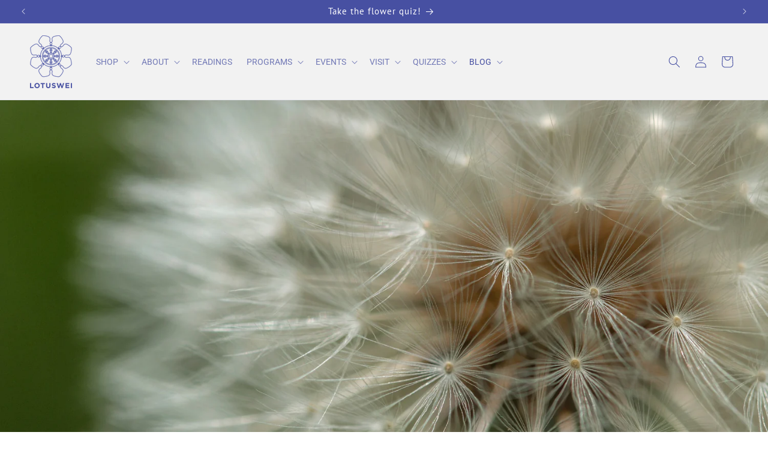

--- FILE ---
content_type: application/javascript; charset=utf-8
request_url: https://searchanise-ef84.kxcdn.com/preload_data.9L2Z0y0g2O.js
body_size: 11697
content:
window.Searchanise.preloadedSuggestions=['infinite love','inner peace','quiet mind','full bloom','wild abundance','joy juice','radiant energy','self heal','fierce compassion','boundless wisdom','inspired action','open heart','sacred body','game changer','inner knowing','true strength','expansive presence','truth teller','jade vine','luscious embodiment','luminous chi','bath salts','sacred heart','red rose','night blooming cereus','sweet pea','pink lotus','sacred datura','crown flower','bath salt','joy juice elixir','life is good','passion flower','bird of paradise','black bat','anointing oil','squash blossom','shell ginger','lip balm','self love','banana yucca','weight loss','white magnolia','wild delphinium','bee balm','star flower','infinite love mist','anointing oils','hong kong orchid','wild pansy','all products','spotted bee balm','inner peace elixir','pink magnolia','pink primrose','flower essence','lotus flower essence','sacred awareness','white columbine','silk floss','red bird of paradise','desert mallow','flower elixir','full bloom mist','white water lily','red clover','jade succulent','african daisy','pride of madeira','quiet mind elixir','inspired action elixir','night blooming','clock vine','royal poinciana','banana blossom','rose of venezuela','mountain laurel','infinite love elixir','trumpet vine','pomegranate elixir','fire star orchid','blue lotus','strawberry blossom','radiant energy mist','flower essences','bodhi tree','pomegranate flower essence','nectarine blossom','spider orchid','gift card','yarrow flower','pink torch ginger','arctic lupine','frog orchid','radiance orchid','running iris','bee orchid','essential oil','aura mist','single flower elixir','pink spirea','red cup water lily','shower of orchids','aura mists','inner peace mist','wild abundance mist','letting go','indian paintbrush','jasmine essence','red hibiscus','truth teller lip','pear blossom','peony elixir','self confidence','giant spider lily','stream orchid','desert milkweed','black bat flower','pomegranate flower','eagle fern','chandelier succulent','self heal elixir','inner child','purple wishbone','feeling safe','truthteller elixir','birdsfoot lotus','icelandic moss','cacao flower','moon magic','let go','chocolate daisy','single elixirs','self care','meadow cabbage','gamechanger flower elixir','self worth','radiant energy serum','divine feminine','date palm','silky fringe','lotus wei','rose flower elixir','wild hawkweed','pink torch','moonstone elixir','icelandic vicia','quiet mind serum','white yarrow flower essence','flower evolution','joy juice serum','california glory','venus flytrap','spotted bee','gem essence','seed spark','roll on','navel orange blossom','red cup','sexual trauma','water lily','flower cards','how to use','pink melastoma','wild fireweed','aloe vera','papaya flower','pink yarrow','lotus flower','orange blossom','elixirs for addiction','on the go','sacred datura flower elixir','chocolate flower','wei chocolate','single essence','pure energy','heart break','fear and anxiety','rain of gold','card deck','healing sleep','fierce compassion meditation','holiday cactus','pearl elixir','epidendrum orchid','the captivator','blue penstemon','boundless wisdom elixir','dissolve trauma','redwood tree','rose water','help with grief','quiet mind mist','wild abundance oil','bonsai plum','inspired action mist','northern green orchid','night blooming jasmine','wild rose','flower test','passionflower flower','johnny jump up','smoke offering','redwood essence','red rose elixir','aloe vera flower elixir','for sleep','love oil','anger elixir','self doubt','public speaking','orange hawkweed','star of','elixirs for self confidence','life purpose','hong kong','lady\'s mantle','wild abun','self acceptance','taiwanese celosia','full bloom anointing oil','sacred body mist','peony flower','rattlesnake flower elixir','self trust','fear of loss','essential oils','infinite love serum','bat flower','nelumba nucifera','palo santo','navel orange','game changer mist','being seen','ruby gem elixir','feeling stuck','lotus coffee','gem elixir','fierce compassion serum','divine within','night blooming cereus elixir','morning glory','spider lily','past trauma','water violet','taiwanese azalea','true love','anger and children','wild abundance serum','fear of being seen','cacao elixir','how to use flower essences','freshwater pearl','pink peony','star flower elixir','fertility reproductive','crystal clear','single elixir','break up','dandelion flower essence','jade flower','shell ginger elixir','not enough','green orchid','self heal serum','massage oil','wake up set','love bath meditation','desert lupine','boundless wisdom mist','not good enough','spider plant','bonsai plum blossom','cap beauty','pink magnolia elixir','wild ab','yarrow elixir','full bloom elixir','i am enough','inner pea','ylang ylang','root beer','purple wishbone flower elixir','jasmine perfume','gamechanger mist','mother of pearl','starburst elixir','open heart mist','white water','coffee scars','buckhorn cholla','gift cards','lemon lime prayer plant','moon magic meditation','lemon lime','joy juice mist','boundless wisdom flower','elixir set','stress elixir','rattlesnake flower','night bloom','alcohol free','birds of paradise','yarrow essence','cacao flower elixir','date flower','sound sleep','luscious life','ladys mantle','love mist','flower offering','white iris','all elixir','body oil','bamboo flower','on the go mists','pieris elixir','red clover flower essence','wild a','sacred body elixir','for anxiety','elixir to help pregnancy','red hibiscus elixir','inner peace serum','flower elixir for children','wild abundance elixir','rain of gold orchid','yarrow flower essence','joy elixir','infinite love meditation','wild abu','rhododendron essence','cherry cola','fire star','infinite love oil','l\'apothecary love','30ml mist','flower revolution','self heal mist','pieris flower','mental clarity','white lily','running iris elixir','pet elixirs','fierce compassion elixir','flower evolution cards','lack of confidence','different way','gardenia mist','sexual energy','red bird of paradise flower essence','back pain','cactus flower','gardenia flower essence','flower petals','sky rocket','wild pansy elixir','skin issues','true abundance','taiwanese lily','japanese camellia','infinite love perfume','travel size','singing voice','free ship','wisdom mist','lady’s mantle','passion flower elixir','red bird','euphrasia flower','date palm flower','joy ju','wisdom nectar','monteverde rein orchid','jet lag','inner knowing mist','rose quartz','wild del','pink melastoma flower elixir','third eye','cannonball flower','how to','johnny jump','pink rhododendron','communication issues','hibiscus flower','hollyhock elixir','lilac oils','night-blooming cereus','peace set','fear of aging','lemon balm','jade vine flower essence','hot flashes','inner strength','elixir to help get pregnancy','wild iris','mini serum','bee orchid flower elixir','lunar kit','dissolve shame','love elixir','white lotus','inner peac','mist collection','crystal clear lip balm','achillea millefolium','northern green orchid elixir','post-traumatic stress','salt bath','moonstone essence','skyrocket flower','single flower','love serum','mini mist','aloe vera flower','passionflower bird of paradise dandelion lotus','lose weight','acceptance of others','true self','flowers in game changer','venus fly trap','heal the mind','self healing','full bloo','taiwanese wild lily','radiant en','pink lotus flower essence','red wood','anxiety worry','sexual abuse','jasmine absolute','taiwanese azalea flower','fierce comp','moon flower','wild lily','white flower','starburst flower','balance masculine feminine','immune support','before and after','birds foot lotus','emotional balance','go wrong','facial mist','pink lotus and rose quartz','fear of expression','peace of mind','mental health','joy juice meditation','radiant orchid','chronic fatigue','anointing oi','fire weed','captivator energy','expansive presence mist','bamboo elixir','inner peace oil','help for grief','lavender essence','silver hydrosol','full bloom serum','inner peace meditation','wei of chocolate','self compassion','simplest path','black tourmaline','mountain laurel elixir','radiant energy elixir','white rose','open heart oil','how to choose','holly hock','costa rica','true change','herbal soda','flower petal earrings','royal poinciana flower elixir','daisy flower essence','white columbine elixir','banana yucca flower','lilac elixir','flower essences for being seen','dark night of the soul','body image','taiwanese celosia flower elixir','emotional stress','banana flower','life is good coffee','tension in the mind','infinite love bath meditation','christmas cactus','pet elixir','flower guide','redwood tree elixir','calendula flower essence','shoulder pain','quiet mind meditation','bodhi tree flower elixir','wild pansy flower essences','dissolve overwhelm','sacred datura flower','lack of time','not enough time','radiance orchid elixir','fear of abandonment','western prairie fringed orchid','jaw tension','flowe elixir','dissolves shame','icelandic elixirs','flower reading','monkey flower','fierce compassion mist','what are flower essences','on the go mist','magnifies forgiveness','rain orchid','red lotus','morning exhaustion','lotus coffee scars','follow through','dissolves fatigue','for grief','flower elixir nectarine','mist set','full bloom aura mist','bath meditation','epidendrum orchid elixir','face mist','inner p','unconditional love','no motivation','blue tansy','breaking patterns','wild abundance meditation','spotted bee balm flower essence','pick a blend','chronically overwhelmed','self heal flower','open mind','true rest','full bloom meditation','find us','fear of unknown','healing sleep oil','post partum','smoke ritual','true joy','calm mind','deep sadness','true peace','holiday cactus flower','lotus elixir','flowers pillows','boundless wisdom meditation','full moon','wild abund','product guide','worry and fear','joy jui','time less','nasturtium elixir','quiet mind perfume','clary sage','northern green','boundless wisdom oil','fierce com','speak your truth','bath salt collection','flowers for joy','taiwanese wild','massage oils','missing essences','fierce compa','exhaustion drain','magnifies motivation','inner kn','papaya blossom','joy mist','infinite love aura mist','open heart serum','infinite lover','rosewood elixir','accepting others','resistance action','jump up johnny','pride of','flower deck','johnny jump up elixir','heart healing','infinite love set','sacred body oil','over eating','playing small','love relationship','sugar bowl','true inspiration','geranium essential oil','flower essence for stress','skin irritation','neck tension','fireweed elixir','mood boost','abundance mist','mini mist collection','emerald elixir','infinit love','rose geranium','dissolves shyness','easeful fear','spider orchid elixir','flower power','rose elixir','self expression','euphrasia serum','coralroot orchid elixir','ritual box','attract love','self conscious','sun flower','deep peace','energetic protection','radiant elixir','easeful fertility','plum blossom','inner kno','spiritual awakening','honey elixir','sacred heart mist','wild de','inner knowing elixir','inspired action meditation','wake up','go with the flow','ability to receive','patterns orchid','white sage','katie hess','heartbreak elixir','new moon','wei qi','infinite love anointing oil','that you','gardenia elixir','quiet mond','mo mi','true wisdom','how to use serum','wild fi','balancing serum','red hibiscus flower','true str','pride of madeira elixir','grounding flower essence','how to take elixirs','open heart elixir','creative energy','rosemary flower essence','taiwanese azalea flower elixir','feeling unloved','the night-blooming cereus elixir','brugmansia arborea datura flower essence','venus fly','lotus body','infinite wisdom','meditation gamechanger','each flower','feminine energy','giving up','fierce c','drink water','full bloom oil','mini serums','radiant energy anointing oil','mist kit','present moment','wild abundance anointing oil','game ch','how flower essences work','radian energy','herbal soda concentrate','fresh water pearl','energy protection','pomegranate flower elixir','healing sleep blend','sacred heart blend','luminous chi oil','for anxious','mindful bath','clarity intuition','dissolves heartache','coral root','anger remedies','expansive presence elixir','body love','before after','flower card','quiet mind anointing oil','black tourmaline gemstone essence','hibiscus elixir','mande villa','chronic illness','l apothecary','inner pe','wisdom elixir','loss of time','making flower essence','shower of orchid','luminous chi mist','weight gain','luminous chi elixir','lilac flower essence','wild orchid','joy juice anointing oil','elixir serum','coral root orchid','inner trust','dissolves procrastination','how to use anointing oil','left out','quiet min','as gift','luscious em','jasmine flower essence','holiday cactus flower elixir','elixirs addiction','out of body','she’ll ginger','it come','coralroot orchid','gamechanger serum','dissolves self doubt','purple wishbone flower','jade vine flower','lemon balm flower essence','gamechanger elixir','calendula flower','sacred body spray','feminine health','prunella vulgaris','jasmine elixir','face oil','sense of purpose','sweet pea elixir','fear of change','sandalwood oil','asking essences','pure energy elixir','child wound','giant spider','in fertility','flowers for','fear of persecution','jasmine sandalwood','inspired action serum','dissolves resentment','lemon blossom','white combined','fear of rejection','overwhelming emotion','inner peace anointing oil','sacred body wei qi facial mist','saraca elixir','sexual partners','mocktail recipes','infinite love bath','loss of loved one','loss of love one','pink elixir','tai chi','aromatherapy essential oil blend','lotus water','truthteller oil','sacred heart soothing','infinite love flower','white peony','fierce compassion oil','game change','energy healing','for heartbreak','scent wheels','fire orchid','wild abundance set','spiritual gifts','red ginger','chocolate flower elixir','self extremes','joy juice bath','pink tourmaline','sea nemorosa','radiance bath','heart opening','radiant love','all and qualities','creative writing','closed off','strawberry blossom optimism','elixir for weight loss','i am not good enough','flower meditation','youthful innocence & vitality','writers block','be present','ingredients list','what other people think','crown flower elixir','truth tell','fringed orchid','finding love','true strength elixir','true stre','mist 30 ml','emotional support','post traumatic stress','more books','flower card deck','infinite live','open hear','expression body','red cup lily','inner peace massage oil','dissolves unworthiness','body moisturizer','torch ginger','hollyhock mist','red cup water','radiant ener','child birthing','game chan','true strength oil','radiant energy meditation','wisdom bath meditation','dissolves anger','joy juic','gamechanger anointing oil','pillow mist','boundless wisdom anointing oil','clear mind','rose flower essence','northern orchid','black bat flower elixir','infinite lo','hot spring','cacao flower essence','reproductive balancing','self sacrifice','energetic boundaries','boundless wi','rose oil','hot chocolate','expansive presence anointing oil','star jasmine','true stren','setting boundaries','soft heart','confidence beauty','ruby gem','purple flower essence','fear of failure','tru action','self heal flower elixir','date blossom','flower mandala','l\'apothecary aromatherapy','fearless compassion','pink orchid','flowers in revolution','astrology season support kit','how to take flower essence','creative block','fear of being alone','black magic','night cereus','what if you don’t like a flower','moon bath','aromatherapy diffuser','radiance orchid flower elixir','apothecary sedona','personal power','dissolves loneliness','money worries','palo santo wood','free journal','violet essence','mind serums','writing support','monteverde rein orchid elixir','jojoba oil','stuck months flower','infinite love mists','cabbage meadow','emotional healing','inspired a','coffee schinus','skyrocket elixir','single essences','orchid elixir','simple set','birdsfoot lotus flower','squash flower','expansive pre','how to use elixir','let go of past','true strength set','boundless wisdom serum','aura cle','flower remedies','mandevilla flower essence','radiant petitgrain','divine love','single flower elix','truth strength','lotus points','list of essences','panic elixir','how are elixirs pregnancy','fear of death','inner wisdom','30 ml mist','infinite love fierce compassion','i spider action meditation','sacred body facial mist','rose of ven','wild delphin','self focus','spice up your life','a list of all essences','full blossom','post traumatic','spirit of freedom','abundance meditation','western prairie','your true self','divine masculine','relationships men','lotu wei','flower elixirs','lemon tree','game changer serum','of self','low back pain','crown elixir','pieris flower essence','stream orchid elixir','acupressure points','stress and panic','love you','wild abundance bath','infinite lov','quiet mind bath meditation','night bl','lotus essence','anger trumpet','white iris flower','rose of','new york','boundless wis','game hanger','inner love','bonsai plum blossom elixir','truth balm','wealth elixir','meditation inspired action','full moon ritual','life is','quiet mind oil','truthteller collection','comfort flower essences','indian paintbrush elixir','spiritual elixir','self control','shadow self','wild abunda','connect to nature','alan chang','infinite peace','lack of joy','emotions elixir','infinte love','social awkward','white pine','6 on the go mists','palmarosa lily','feel beautiful','frog orchid elixir','elixir vs mist','light heart','truthteller essence','seeing things through','white fringed orchid','sacred datura elixir','essential tea','not working','fern elixir','air travel','aura expa','individual essences','moon stone','rock rose','negative thoughts','rose mist','quiet mind balancing serum','fear oil','worthy of love','luscious emb','expression coffee','less than','aura mist set','lady mantle','gamechanger oil','bee orchid flower','self love mist','fear and anxious','pink m','blue penstemon flower elixir','true compassion','blue lotus flower essence','breakthrough flower essence','energy mist','full bloom flower','star flower essence','flowerevolution book','blooming night cereus essence','l\'apothecary essential oil','oils for bath','flower essence lotus way','coffee s','expansive pr','wisdom bath','joy juice aura mist','inner stren','magnetism attraction','self discipline','easier lily','bamboo flower elixir','jasmine oil','travel size mist','being yourself','fear of losing control','favorite flower essences','feeling alone','support from other','dissolves rage','moon magic bath salt','blooming cereus','camellia elixir','expansive pres','i can','what flower are you most attracted to','skin healing','intuition divine','abandonment use','sacred love','stone essences','clock vine flower','my cart','earth water','read more','frankincense oils','reproductive health','wild abundanc','passionflower essence','negative thinking','low energy','life path','chronic stress','true joy set','gua sha','inner know','sacred heart anointing oil','feel the love','child like','flower background','oil collection','luscious embodiment oil','boundless wisdo','feel good','book cards','buckhorn cholla elixir','love bath','dissolves insecurity','inner child healing','open heart set','joy juice flower elixir','dissolve desire to hide','move forward','inner knowing serum','bee balm mist','inner peace collection','blended heart','crown flowe','amy won','apply blossom','pressure point','new life','red garnet','peony mist','true strength mist','flower journal','mists for','old habits','she oak','flower chart','red lily','game changer elixir','taiwanese celosia flower','self healing flower','pink lily','be here now','shower of','joy j','infinite love balancing serum','flower flowerevolution','desert mallow elixir','expansiv presence','true vitality','difficult people','flower essence benefits','mist 8oz','peaceful mind','pink rose','buckhorn cholla flow','to do list','international bundle','know it all','red grevillea','truthteller mist','heart softening','quiet mind flower elixir','women health','meditation love','white mag','sleep anointing','wild abundance teaching','add mineral water','white bat flower','smoky quartz','move on','radiant orchid elixir','elixir blends','taking flower essence','difference between elixir and oil','love meditation','meditation program','inner peace aura mist','being good enough','icelandic vi','feel good collection','self healer','being present','orchid and safe','orchid aroma','desert milkweed elixir','heart ache','restless reminder','holding your tongue','laurel flower essence','game chang','full bloom bath salts','wisdom nectar tea','truth teller oil','lost time','game changer meditation','mist 30ml','fear of express','elixir for frustration','strawberry flower essence','blue pea','divine connection','what is','radiant energy aura mist','“good enough”','epidendrum radicans','3 on the go','over burdened','self massage','e book','boundless w','negative self talk','good enough','spotted bee palm','rain of orchid','gamechanger teaching','awareness shifts','monteverde rein orchid flower elixir','neck pain','flower floral most','boundless wisdom set','soda concentrate','losing control','find your path','elixirs for trauma and','infinite love bath salts','dissolving fear','body detox','boring each','help with loss','self arising','over thinking','mandalas flowers','nelumbo nucifera','moonstone elixirs','trapped elixir','boundless love','white orchid','mind thirsty','life water','red roses','present awareness','full potential','meditation chocolate','true wisdom set','iris flower essences','pregnancy flower essences','balancing oil','on thé go','flower set','pet essences','horse tail','joy juice oil','red rose flower','serum face','yarrow ingredient','something is missing','inspired a tion','child abuse','remove obstacles','prayer plant','self loss','wild mist','petal earrings','jump up','self hel','lily of the pallens','inner peace bath','indian paint brush','pulse points','luscious embodimen','sacred awareness oil','pick a flower','elixir vs mist vs vs oil','aura clean','indian paintbrush essence','pink yarrow flower essence','spotted bee balm elixir','everything primrose','giant spider lily meditation','50 ml elixirs','luscious embo','running iris flower','rose essence','flowers for change','how to take','papaya flower essence','wakefulness meditation','crassula apply','anger children','new job','source healing','social media','citrus flower essence','alo vera flower essence','pineal gland','rock water','black santo','self belief','monkey mind','how to use serums','love flower essence','passion fruit','diamond elixir','feeling invisible','how do flower essences work','rapid growth','immune boost','travel mist','youthful glow','heart centered','living in the past','too much','game cha','stagnant energy','thinking new','go to the next level','warm embrace','breaking old patterns','taiwanese wild lily elixir','pink lotus pink lotus flower essence','redwood tree essence','water bottle','joy juice anointing','healing old wounds','log out','corn flower','how to use mist','fireweed flower','feeling full','linden flower','creativity and focus','christmas flower','gem stone elixir','full bl','true st','focus clarity clear thinking','need energy','blue flower elixir','feeling left out','neroli jasmine','high strength','love without attachment','infinite joy','holding back','will power','honest look','love set','inner calm','self blame','honey succulent','inner support trust','essential oils sedona','rose hip','love captivator','pink prim','belief in yourself','do it','safe for pregnancy','elixir rest','perfume oil','holy basil','blue p','how to use the mists','gemstone elixir','the cap','joy juice bath salt','calm and clear','big picture','energy pure','lemon lime prayer','tea favorite','true ab','infinite love rituals','citrine gem','ripple effect','cocktails recipes','shut down','new products','sexual freedom','sweet pea mist','red water lily','elixir for stress eating','energetic system','father wound','pink ginger','hong king orchid','dactylifera iris','to find love','radiance elixir','lotus esence','sugarbowl flower','flowers for love','compassion meditation','flower quiet','flower essence cards','jade succulent joy juice','be seen','hard on yourself','sulphur mineral essence','what is mist for','mist vs elixir','true love set','anger of','red birds of paradise','recipe cards','white magn','essential oil lavender','true rest set','negative ion','inner knowingness','pick a flower card','new mom','clematis flower','pink melastoma flower','jasmine sambac','to love','mimosa flower essence','geranium daisy','spider flower','bio active silver','dissolves anxiety','birds of','taking on others','garnet gem','new health','aloe elixir','luscious embodi','white col','luscious embodiment elixir','lupine flowers','take time for self','flower essence for grief','blue pen','body bath','mist mist','dissolves feeling like life is hard','speckled camellia','luscious embod','flowers love','laser focus','quiet mind mis','which one','fear aging','full of struggle','erin borbet','rose absolute','black bat elixir','quiet mind e','night bloomin','pink lotus flower','night blooming jasmin','radiance orchi','sound slee','sacred dat','heart cha','pink magnolia essences','quiet mind aura mist','inspire action','or being seen','crown essence','trumpet flower','infinite abundance','what i want','elixir for confidence','singing conversations','inspired actio','feeling lost','embody collection','calm lilac','self bathing','toxic people','luscious abundance','wild compassion','which flower','love balancing serum','essence its','sel heal','indian worries','mother child','flowers for sleep','full bloom prompts','bath sal','6 on the go','infinite love on','is it to use more than one in','bath salt gift box','soles complex','hot springs','trifolium flower','feel stuck','feeling judged','how to take flower essences','ask for what you want','result drops','fierce compassion anointing oil','holding on too tight','luscious bath','white yarrow','joyful heart','offering orchids','monteverde orchid','shower of or hids','fitting in','flower essence for add','giving to others','what is the elixir of the month','full bloom essence','most simplest','gamechanger meditation','flower results','healing body oils','in daily','pink orchid elixir','date flower essence','blue penst','first time','pride of mad','lotus pink','celosia elixir','radiance energy','shoulder tension','benefit all','ways to use','blue lotus flower','mental chatter','3 on the go mists','sleep elixir','physical healing','inspired action flower essence','wild p','lily of the','energy radiance','quiet mind blend','body pain','wild delph','quiet mind ingredients','white magnolia anointing oil','orchid flower','heaart chakra','roll-on balance','bird of paradise⁠','prim rose','self destructive','expiration product','delicious embodiment','support your sacred body','bird of','meditation joy juice','negative emotions','five flower','get out of own way','pomegranate bath','fringe orchid','bad memories','flowers for action','quiet mi d','royal poi','wild abundance frankincense','deep sleep','inspired ac','fear of unk','anxiety and fear','finish projects','bad mood','all infinite love','aura spray','feeling not enough','full bloom aura','can you take more','jade star','full bloom blend','deep relaxation','mock orange','elevate questions','most effective','gem essence elixirs','expression was','limitations in candicans','the magic of iceland','sacred palo santo','travel serums','blue mist flower essence','banana blossom elixir','wake up kit','inspired act','fear pf the past','inner peace pet','rose of paradise','dandelion rose','sapphire gem','gamechanger bath meditation','the worst','pure abundance','cedar oil','elixir for beauty','joy juice oul','in bloom','draw the line','in projects','what are flower elixirs','energy medicine','arctic lupin','subconscious fears','peace lily','stress relief','white lotus seeds','true love elixir','fears of','honey oil','constant worry','self limiting','lang lang','be balm','safe astragalus','green jade','change emails','jade stone','wi fi','body was','inne peace','year end','radiant or orchid','for speaking','difference serum and oil','how to collective flower essences','feeling enough','elixir to calm pet','deep healing','true wisdom elixir','anointing oul','elixir bundle','flower essences for quiet mind','elixirs for trauma','orris root','lime distracted','sleep mist','grief loss','is lotus weight avoidance','true strength serum','change your inbox','self judgment','anxiety in children','in pets','healer of the healers','finish things','full bloom collection','same change','receive love','quiet mind oul','healing elixir','sacred elixir','release trauma','elixir chart','elixir anxious','scents uncovers','family essentials','infinite love serums','self fulfillment','flower points','how to mandevilla','passion for life','inspired action oil','mimosa flower','squash blossom mist','self heal aura mist','note cards','peace bath','weak immune','body self love','moving on','bloom elixir','feel and be','mind mist collection','self-healing flower','mini size','red passion flower','guard flower','wild delphi','elixir for pet','wholeness looking','pink passionflower','game c','bath salts wild abundance','moon bath salts','connection with nature','flower rituals','fall flowers','luscious e','compassion bath meditation','sacred heart flower elixir','night jasmine','grounding elixir','connected to nature','rough move','black bat oil','truth ter','lily of the until','night blooming cereus mist','pure joy','gem stone','coffee secure','fear of being too open','have the right to live','feeling unsafe','appeared curiosity','inner piece','inspired bath','how often to take','flower evolution in','inner bloom','open hearts','big change','flower card reading','game changer bath','truthteller bath','rose spritz','kong kong orchid','fear of the past','bloom mist','night-blooming cereus elixir','seeing it into being','with have','aura mist on the go','mind simplest','long stress','body meditation','attention use','running out','be more','wild bundance','full bloom set','inspired action anointing oil','accept help','sign up','elf heal','saraca chaos','crown flora','lily flower','night-blooming jasmine','pregnancy safe','physical body','soften into the moment','gam c','sef heal','anti aging','about the pink lotus flower','fresh perspective','speak up','technology violet','easier feet','allspice lily','heal heart','transformation part 1','the cards','earth aura','sacred healing','self heal meditation','spotted balm','black bat meditation','wild abundan','flower for panic','full elixir kit','birds of paradise orchid','body scent','cannonball flower elixir','gem essences','geranium flower','day lily','bath oils','sedona oil','black berry','red bird or paradise','lily of pallens','dissolves fears','divine timing','rosemary elixir','more powerful','lap is','full b','body tree','hong kong hollyhock','taiwan azalea','lily others until','essence blend','lotus oil','new moonflower','black bat flower essence','self hea','bodi tree','more energy','teaching kit','feeling attacked','aura do aquamarine','fierce compassion bath salts','crown flower essence','inner pea e','expansive p','quiet mind spritz','weeks journal','distracted mind','all quiet mind','blue orchid','truthteller serum','free meditation','keeping myself safe','grevillea elixir','elixir or serum or mist','black alcohol','radiant energy oil','different flower essences','other\'s energy','silk flower elixir','flower essences in gamechanger','most particular elixir','gift certified','astrology mist','dog elixir','energy pomegranate','lotus coffee body','lotuswei flower quiet','bonsai plum flower essence','flower evolution book','wild absolute','for the heart essential oil','fireweed flower essence','bad energy','for instead','hibiscus flower essence','truth bath meditation','without attachment','blue pens','body coffee','mini mist set','radiant energy bath','actions plant','flower book','white daisy','guided meditation','bee palm','your libido','cannon ball','flower elixir third eye','fear of connection','making friends in a new town','al products','banana yucc','time to shine','flowers and transformation','truthteller anointing oil','pain relief','life changing','can do','flower essences for fears','gold orchid','pet skin','menstrual cycle','speaking truth','iceland moss','children profoundly','osteospermum ecklonis','picture of flower essence','recipes that','star of between','orchid essence','shadow side','feeling down','out of place','ear massage','boundless wisdom flower guided','e gift card','elixir kit','energy balance','divine strength','thinking to much','rose venezuela','balance wisdom','or hid','hard on self','acacia mist','being with yourself','true s','infi ite love most','flower essences radiant energy','effects of','immune system','boundless wisdom teaching','inner peace balancing serum','the magic of joy','infinite love anointing','self live','express life is','get out of your own way','honey source','flowers essences','unproductive yearning','wild delp','wisdom boundless','out going','my flower','pink mel','jasmine flower','flower are you attracted to','lemon lime prayer plant elixir','fear of aggression','game changer oil','rose of flower essence','inspired action aura mist','take a','brain drain','old relationship patterns','desert milk','peony flower essence','ritual box kit','get it done','spiritual connection','honey essence','abundance oil','in the moment','set heal','green orchid elixir','black vat','free yourself','pink moon','inner compass','elixir open','wild abu dance','dissolves jaw tension','white hibiscus','white flowers','self elixir','flower love bomb','crystal lip','body can meditation','on kong orchid','healers of healers','blue sage','elixirs for fear','body tension','luscious embodiment serum','joy juice roll on','fear of being judged','inspires action','father issues','all flower essen','radiant oil','fear of being','inner truth','for pain','old patterns','truth teller aura mist','self healthy','lotus blossom','know what','sulphur essence','flower essences for men','speaking up','meditation wild abundance','fierce oil','social unease','quiet mint','iris mist','fear of in public','self help','green northern orchid','inner peace bath salts','electric red','release control','being closed off','mini set','elixirs our','do it yourself','datura meditation','gardenia oil','last rose embracing','holding on','red columbine','wild delphinium good','flower meaning','calendula lily','western prairie orchid','the past','others needs','white pillows','sea lavender','make up','energy cleanse','father wounds','more than one','how long do last','fire compassion','what are serums','inner knowing flower essence','flower transformation','healing heart','red elixir','relationships take','gamechanger change','of abandonment','love yourself','bat wing','western fringe orchid','essences to help chi','musa hurrying','truth teller blend','your desire','inner knowing anointing oil','of feelings','speaking more','quiet kind','dissolves anxious','hibiscus flower essences','essences at','slow down','open your heart','ful bloom','body schinus','quet mind','rosemary essential','banana yucca mist','vulgaris rub','love abundance','jasmine use','white combine','banana blosso','black orchid','hidden potential','wild abundance aura mist','inner peace flower elixir','pink monkey','embody mist kit','indian pink','fierce meditation','busy mama','physical health','sacral chakra','truthteller meditation','orange hawk','coral orchid','game changer essence','what if i feel diff','emerald essence','sacred d','back end','wisdom tea','how long to take flower essences','red spider lily','white gardenia','horsetail elixir','being right','flower bathing','5 flower remedies','love oils','blue vinifera','don\'t belong','bodhi boundless love','carica flower essence','in essence','about us','wild oat','expecting worst','essential oil blend','sacred body sacred body kit facial mist & elixir','on the go set','inner healing','peace rose','in water','infinite love and quiet mind','bird of paradis','caesalpinia pulcherrima','jasmine scent','take care of others','blue jade elixir','chart elixir','hibiscus rosasinensis','spotted be balm','from home','love roll-on','lotuswei inspired action mist','action kind','flower essence rue','white champa','inner knowledge','datura flower','bath salt joy','hardness of character','peace flower essence','newest flower','education to busy','fierce compassion bath salt','manifest love','truth the;;er','desert pea','lavender mist','red rose mist','bo tree','energetic mist','spider mum','love in a mist','block flower','lime peace','magic of experiences','aloe vera elixir','oil blen','passionflower bird of paradise lotus','magic lily','navel orange blosso','most natural drops','crassula apply essence','send as a gift','blue penstemon flower','playing safe','li balm','elixir captivator','fe diamond','quiet mind royal on','sérum joy juice','feeling others are a drain','nectarine blossom and','tense shoulder','luminous ch','flower essence mind of plant','how to do a flower','lupine lilac','gift sent','panic and fear','bay blue','red berry','of palo santo','rest sleep','ginger anointing oil'];